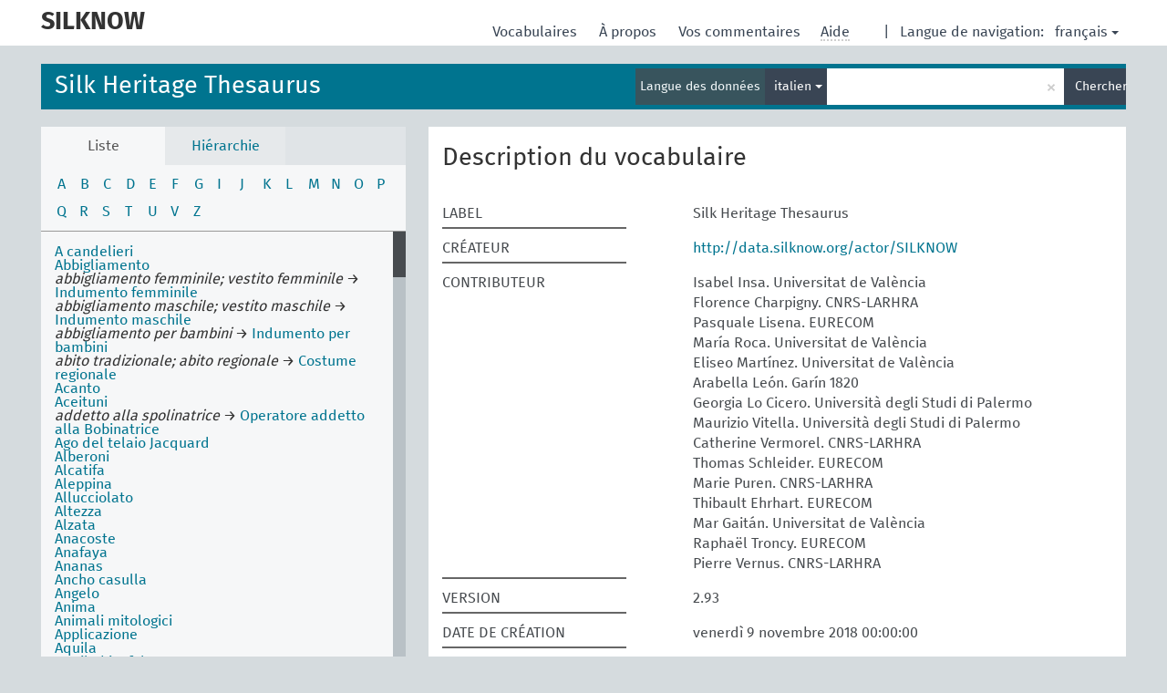

--- FILE ---
content_type: text/html; charset=UTF-8
request_url: https://skosmos.silknow.org/thesaurus/fr/index?clang=it
body_size: 5061
content:
<!DOCTYPE html>
<html dir="ltr" lang="fr">
<head>
<base href="https://skosmos.silknow.org/">
<link rel="shortcut icon" href="favicon.ico"><meta http-equiv="X-UA-Compatible" content="IE=Edge">
<meta http-equiv="Content-Type" content="text/html; charset=UTF-8">
<meta name="viewport" content="width=device-width, initial-scale=1.0">
<link href="vendor/components/jqueryui/themes/cupertino/jquery-ui.min.css" media="screen, print" rel="stylesheet" type="text/css">
<link href="vendor/twitter/bootstrap/dist/css/bootstrap.min.css" media="screen, print" rel="stylesheet" type="text/css">
<link href="vendor/vakata/jstree/dist/themes/default/style.min.css" media="screen, print" rel="stylesheet" type="text/css">
<link href="vendor/davidstutz/bootstrap-multiselect/dist/css/bootstrap-multiselect.css" media="screen, print" rel="stylesheet" type="text/css">
<link href="resource/css/jquery.mCustomScrollbar.css" rel="stylesheet" type="text/css" />
<link href="resource/css/jquery.qtip.min.css" rel="stylesheet" type="text/css" />
<link href="resource/css/fira.css" media="screen, print" rel="stylesheet" type="text/css">
<link href="resource/css/styles.css" media="screen, print" rel="stylesheet" type="text/css">
<title>SILKNOW:SILK:Index alphabétique:</title>
</head>
<body class="vocab-thesaurus">
  <div id="skiptocontent">
    <a href="thesaurus/fr/index?clang=it#maincontent">skip to main content</a>
  </div><div class="topbar-white">    <div class="topbar topbar-white"><aclass="service-fr"href="fr/?clang=it"><h1 id="service-name">SILKNOW</h1></a><div id="language" class="dropdown"><span class="navigation-font">|</span>
  <span class="navigation-font">Langue de navigation:</span>
  <button type="button" class="btn btn-default dropdown-toggle navigation-font" data-toggle="dropdown">français<span class="caret"></span></button>
  <ul class="dropdown-menu dropdown-menu-right">  <li><a id="language-es" class="versal" href="thesaurus/es/index?clang=it">español</a></li>  <li><a id="language-en" class="versal" href="thesaurus/en/index?clang=it">English</a></li>  <li><a id="language-it" class="versal" href="thesaurus/it/index?clang=it">italiano</a></li>  </ul>
</div><div id="navigation">
  <a href="fr/?clang=it" id="navi1" class="navigation-font" >Vocabulaires  </a>
  <a href="fr/about?clang=it" id="navi2" class="navigation-font">À propos  </a>
  <a href="thesaurus/fr/feedback?clang=it" id="navi3" class="navigation-font">Vos commentaires  </a>
  <span id="navi4" title="Passer le curseur sur un texte souligné en pointillé pour voir plus d'informations sur la propriété.<br /><br />Pour les recherches avec troncature, utilisez le symbole * , par exemple *animal ou *brevet*. La recherche utilise automatiquement une troncature en fin de mot, même sans le symbole de troncature : la recherche chat donnera donc les mêmes résultats que chat*.">
    <span class="navigation-font">Aide</span>
  </span>
</div>

<!-- top-bar ENDS HERE -->
    </div></div>  <div class="headerbar"><div class="row"><div class="headerbar-coloured"></div><div class="header-left">
  <h1><a href="thesaurus/fr/?clang=it">Silk Heritage Thesaurus</a></h1>
</div><div class="header-float"><div class="search-vocab-text"><p>Langue des données</p></div>  <form class="navbar-form" role="search" name="text-search" action="thesaurus/fr/search">
    <input style="display: none" name="clang" value="it" id="lang-input">
    <div class="input-group">
      <div class="input-group-btn">
        <label class="sr-only" for="lang-dropdown-toggle">Langue du contenu et de la recherche</label>
        <button type="button" class="btn btn-default dropdown-toggle" data-toggle="dropdown" id="lang-dropdown-toggle">français</button>
        <ul class="dropdown-menu">          <li><a href="thesaurus/fr/index/?clang=en" class="lang-button" hreflang="en">anglais</a></li>          <li><a href="thesaurus/fr/index/?clang=es" class="lang-button" hreflang="es">espagnol</a></li>          <li><a href="thesaurus/fr/index/" class="lang-button" hreflang="fr">français</a></li>          <li><a href="thesaurus/fr/index/?clang=it" class="lang-button" hreflang="it">italien</a></li>          <li><a href="thesaurus/fr/index/?clang=it&anylang=on" class="lang-button lang-button-all">Toutes les langues</a><input name="anylang" type="checkbox"></li>
        </ul>
      </div><!-- /btn-group -->
      <label class="sr-only" for="search-field">Entrez votre terme de recherche</label>
      <input id="search-field" type="text" class="form-control" name="q" value="">
      <div class="input-group-btn">
        <label class="sr-only" for="search-all-button">Lancer la recherche</label>
        <button id="search-all-button" type="submit" class="btn btn-primary">Chercher</button>
      </div>
    </div>
    <div id="search-from-all-vocabularies-radio-buttons">
      <input type="radio" id="all-languages-true" name="anylang" value="on"
      onClick="createCookie('SKOSMOS_SEARCH_ALL', this.value , 365);" />
    </div>  </form></div></div>  </div>  <div class="main-container">    <div id="sidebar">      <div class="sidebar-buttons">
        <ul class="nav nav-tabs">          <li id="alpha" class ="active"><a href="thesaurus/fr/index?clang=it">Liste</a></li>          <li id="hierarchy"><a href="#" id="hier-trigger">Hiérarchie</a></li>        </ul>
      </div>        <ul class="pagination">          <li><a href="thesaurus/fr/index/A?clang=it">A</a></li>          <li><a href="thesaurus/fr/index/B?clang=it">B</a></li>          <li><a href="thesaurus/fr/index/C?clang=it">C</a></li>          <li><a href="thesaurus/fr/index/D?clang=it">D</a></li>          <li><a href="thesaurus/fr/index/E?clang=it">E</a></li>          <li><a href="thesaurus/fr/index/F?clang=it">F</a></li>          <li><a href="thesaurus/fr/index/G?clang=it">G</a></li>          <li><a href="thesaurus/fr/index/I?clang=it">I</a></li>          <li><a href="thesaurus/fr/index/J?clang=it">J</a></li>          <li><a href="thesaurus/fr/index/K?clang=it">K</a></li>          <li><a href="thesaurus/fr/index/L?clang=it">L</a></li>          <li><a href="thesaurus/fr/index/M?clang=it">M</a></li>          <li><a href="thesaurus/fr/index/N?clang=it">N</a></li>          <li><a href="thesaurus/fr/index/O?clang=it">O</a></li>          <li><a href="thesaurus/fr/index/P?clang=it">P</a></li>          <li><a href="thesaurus/fr/index/Q?clang=it">Q</a></li>          <li><a href="thesaurus/fr/index/R?clang=it">R</a></li>          <li><a href="thesaurus/fr/index/S?clang=it">S</a></li>          <li><a href="thesaurus/fr/index/T?clang=it">T</a></li>          <li><a href="thesaurus/fr/index/U?clang=it">U</a></li>          <li><a href="thesaurus/fr/index/V?clang=it">V</a></li>          <li><a href="thesaurus/fr/index/Z?clang=it">Z</a></li>        </ul>
      <div class="sidebar-grey sidebar-grey-alpha">
        <div id="alphabetical-menu">            <ul class="list-group alphabetical-search-results side-navi">              <li>              <a href="thesaurus/fr/page/810?clang=it">A candelieri</a>             </li>              <li>              <a href="thesaurus/fr/page/699?clang=it">Abbigliamento</a>             </li>              <li>              <span class="replaced">abbigliamento femminile; vestito femminile</span>	&rarr; <a href="thesaurus/fr/page/872?clang=it">Indumento femminile</a>             </li>              <li>              <span class="replaced">abbigliamento maschile; vestito maschile</span>	&rarr; <a href="thesaurus/fr/page/873?clang=it">Indumento maschile</a>             </li>              <li>              <span class="replaced">abbigliamento per bambini</span>	&rarr; <a href="thesaurus/fr/page/874?clang=it">Indumento per bambini</a>             </li>              <li>              <span class="replaced">abito tradizionale; abito regionale</span>	&rarr; <a href="thesaurus/fr/page/875?clang=it">Costume regionale</a>             </li>              <li>              <a href="thesaurus/fr/page/822?clang=it">Acanto</a>             </li>              <li>              <a href="thesaurus/fr/page/9?clang=it">Aceituni</a>             </li>              <li>              <span class="replaced">addetto alla spolinatrice</span>	&rarr; <a href="thesaurus/fr/page/647?clang=it">Operatore addetto alla Bobinatrice</a>             </li>              <li>              <a href="thesaurus/fr/page/616?clang=it">Ago del telaio Jacquard</a>             </li>              <li>              <a href="thesaurus/fr/page/20?clang=it">Alberoni</a>             </li>              <li>              <a href="thesaurus/fr/page/23?clang=it">Alcatifa</a>             </li>              <li>              <a href="thesaurus/fr/page/25?clang=it">Aleppina</a>             </li>              <li>              <a href="thesaurus/fr/page/511?clang=it">Allucciolato</a>             </li>              <li>              <a href="thesaurus/fr/page/66?clang=it">Altezza</a>             </li>              <li>              <a href="thesaurus/fr/page/625?clang=it">Alzata</a>             </li>              <li>              <a href="thesaurus/fr/page/36?clang=it">Anacoste</a>             </li>              <li>              <a href="thesaurus/fr/page/32?clang=it">Anafaya</a>             </li>              <li>              <a href="thesaurus/fr/page/753?clang=it">Ananas</a>             </li>              <li>              <a href="thesaurus/fr/page/99?clang=it">Ancho casulla</a>             </li>              <li>              <a href="thesaurus/fr/page/773?clang=it">Angelo</a>             </li>              <li>              <a href="thesaurus/fr/page/29?clang=it">Anima</a>             </li>              <li>              <a href="thesaurus/fr/page/849?clang=it">Animali mitologici</a>             </li>              <li>              <a href="thesaurus/fr/page/39?clang=it">Applicazione</a>             </li>              <li>              <a href="thesaurus/fr/page/771?clang=it">Aquila</a>             </li>              <li>              <a href="thesaurus/fr/page/772?clang=it">Aquila bicefala</a>             </li>              <li>              <a href="thesaurus/fr/page/766?clang=it">Arabesco</a>             </li>              <li>              <a href="thesaurus/fr/page/739?clang=it">Arazzo (oggetto)</a>             </li>              <li>              <a href="thesaurus/fr/page/608?clang=it">Arazzo (tecnica)</a>             </li>              <li>              <a href="thesaurus/fr/page/609?clang=it">Arazzo a basso liccio</a>             </li>              <li>              <a href="thesaurus/fr/page/403?clang=it">Arcata</a>             </li>              <li>              <a href="thesaurus/fr/page/819?clang=it">Area ornamentale</a>             </li>              <li>              <span class="replaced">argento filato</span>	&rarr; <a href="thesaurus/fr/page/184?clang=it">Filo Laminato</a>             </li>              <li>              <a href="thesaurus/fr/page/318?clang=it">Armatura</a>             </li>              <li>              <a href="thesaurus/fr/page/315?clang=it">Armatura per ordito</a>             </li>              <li>              <a href="thesaurus/fr/page/314?clang=it">Armatura per trama</a>             </li>              <li>              <a href="thesaurus/fr/page/440?clang=it">Armatura pesante</a>             </li>              <li>              <a href="thesaurus/fr/page/881?clang=it">Arredamento</a>             </li>              <li>              <span class="replaced">arricciato</span>	&rarr; <a href="thesaurus/fr/page/283?clang=it">Filo ondulato</a>             </li>              <li>              <a href="thesaurus/fr/page/43?clang=it">Asargado</a>             </li>              <li>              <a href="thesaurus/fr/page/527?clang=it">Aspatura</a>             </li>              <li>              <a href="thesaurus/fr/page/831?clang=it">Aspo</a>             </li>              <li>              <a href="thesaurus/fr/page/44?clang=it">Atafenado</a>             </li>              <li>              <a href="thesaurus/fr/page/49?clang=it">Atisuado</a>             </li>              <li>              <a href="thesaurus/fr/page/51?clang=it">Atractiva</a>             </li>              <li>              <span class="replaced">augello</span>	&rarr; <a href="thesaurus/fr/page/751?clang=it">Uccello</a>             </li>              <li>              <a href="thesaurus/fr/page/52?clang=it">Aurora</a>             </li>              <li>              <a href="thesaurus/fr/page/53?clang=it">Aurora</a>             </li>              <li>              <a href="thesaurus/fr/page/54?clang=it">Austria</a>             </li>              <li>              <a href="thesaurus/fr/page/289?clang=it">Azzurro Imperiale</a>             </li>            </ul>        </div>      </div>    </div>    <div id="maincontent">      <div class="content"><div class="container">
  <div id="vocab-info">
    <div>
      <h1>Description du vocabulaire</h1>
      <hr />
    </div>
    <div class="vocab-info-literals">
      <table class="table">        <tr>
          <th class="versal">LABEL</th>
          <td class="versal">            <div>Silk Heritage Thesaurus</div>          </td>
        </tr>
        <tr><td class="property-divider"></td></tr>        <tr>
          <th class="versal">CRÉATEUR</th>
          <td class="versal">            <div><a href="http://data.silknow.org/actor/SILKNOW">http://data.silknow.org/actor/SILKNOW</a></div>          </td>
        </tr>
        <tr><td class="property-divider"></td></tr>        <tr>
          <th class="versal">CONTRIBUTEUR</th>
          <td class="versal">            <div>Isabel Insa. Universitat de València</div>            <div>Florence Charpigny. CNRS-LARHRA</div>            <div>Pasquale Lisena. EURECOM</div>            <div>María Roca. Universitat de València</div>            <div>Eliseo Martínez. Universitat de València</div>            <div>Arabella León. Garín 1820</div>            <div>Georgia Lo Cicero. Università degli Studi di Palermo</div>            <div>Maurizio Vitella. Università degli Studi di Palermo</div>            <div>Catherine Vermorel. CNRS-LARHRA</div>            <div>Thomas Schleider. EURECOM</div>            <div>Marie Puren. CNRS-LARHRA</div>            <div>Thibault Ehrhart. EURECOM</div>            <div>Mar Gaitán. Universitat de València</div>            <div>Raphaël Troncy. EURECOM</div>            <div>Pierre Vernus. CNRS-LARHRA</div>          </td>
        </tr>
        <tr><td class="property-divider"></td></tr>        <tr>
          <th class="versal">VERSION</th>
          <td class="versal">            <div>2.93</div>          </td>
        </tr>
        <tr><td class="property-divider"></td></tr>        <tr>
          <th class="versal">DATE DE CRÉATION</th>
          <td class="versal">            <div>venerdì 9 novembre 2018 00:00:00</div>          </td>
        </tr>
        <tr><td class="property-divider"></td></tr>        <tr>
          <th class="versal">DATE DE DERNIÈRE MODIFICATION</th>
          <td class="versal">            <div>lunedì 13 settembre 2021 00:00:00</div>          </td>
        </tr>
        <tr><td class="property-divider"></td></tr>        <tr>
          <th class="versal">CRÉÉ LE</th>
          <td class="versal">            <div>lunedì 13 settembre 2021 00:00:00</div>          </td>
        </tr>
        <tr><td class="property-divider"></td></tr>        <tr>
          <th class="versal">TYPE</th>
          <td class="versal">            <div><a href="http://www.w3.org/2004/02/skos/core#ConceptScheme">http://www.w3.org/2004/02/skos/core#ConceptScheme</a></div>          </td>
        </tr>
        <tr><td class="property-divider"></td></tr>        <tr>
          <th class="versal">DESCRIPTION</th>
          <td class="versal">            <div>Coordinators<br />
- Arabella León. Garín 1820<br />
- Mar Gaitán. Universitat de València<br />
<br />
Spanish version<br />
- Arabella León. Garín 1820<br />
- Mar Gaitán. Universitat de València<br />
- Isabel Insa. Universitat de València<br />
<br />
French version<br />
- Marie Puren. CNRS-LARHRA<br />
- Catherine Vermorel (revision of definitions). CNRS-LARHRA<br />
- Pierre Vernus. CNRS-LARHRA<br />
- Florence Charpigny. CNRS-LARHRA<br />
<br />
Italian version<br />
- Georgia Lo Cicero. Università degli Studi di Palermo<br />
- Maurizio Vitella. Università degli Studi di Palermo<br />
<br />
English version<br />
- Eliseo Martínez. Universitat de València<br />
- María Roca. Universitat de València<br />
<br />
Technical team<br />
- Thibault Ehrhart. EURECOM<br />
- Pasquale Lisena. EURECOM<br />
- Thomas Schleider. EURECOM<br />
- Raphaël Troncy. EURECOM</div>          </td>
        </tr>
        <tr><td class="property-divider"></td></tr>        <tr>
          <th class="versal">URI</th>
          <td class="versal"><span class="uri-input-box">http://data.silknow.org/vocabulary/silk-thesaurus</span></td>
        </tr>
      </table>
    </div>    <div>
      <h2>Nombre d'entrées par type</h2>
      <table id="counts">
        <tr><th class="versal">Type</th><th class="versal">Nombre</th></tr>
        <tr><td class="property-divider"></td></tr>
      </table>
      <h2>Nombre de termes par langue</h2>
      <table class="table" id="statistics">
      <tr>
        <th class="versal">Langue</th>
        <th class="versal">Termes préférentiels</th>
        <th class="versal">Termes synonymes</th>
        <th class="versal">Termes cachés</th>
      </tr>
      <tr><td class="property-divider"></td></tr>
      </table>
    </div>    <div class="download-links">
      <span class="versal">Télécharger ce vocabulaire en SKOS/RDF :          <a href="rest/v1/thesaurus/data?format=text/turtle">TURTLE</a>      </span>
    </div>  </div>
</div>
<br />
<div class="concept-appendix replaced">
  <span class="versal">Nous sommes ouverts à la collaboration, n'hésiter pas à nous envoyer vos suggestions à    <a href="mailto:info@silknow.eu">info@silknow.eu</a>
  </span>
</div>
      </div>
    </div>    <footer id="footer"></footer>
  </div><script type="text/javascript">
<!-- translations needed in javascript -->
var noResultsTranslation = "Pas de résultats";
var loading_text = "Chargement de plus de données";
var jstree_loading = "Chargement ...";
var results_disp = "Tous les résultats sont affichés (%d)";
var all_vocabs  = "Partout";
var n_selected = "sélectionné";
var missing_value = "Champ obligatoire";
var expand = "voir tous les # chemins";
var hiertrans = "Hiérarchie";

<!-- variables passed through to javascript -->
var lang = "fr";
var content_lang = "it";
var vocab = "thesaurus";var uriSpace = "http://data.silknow.org/vocabulary/";var showNotation =true;var languageOrder = ["it","en","es","fr"];</script><script type="text/javascript" src="vendor/components/jquery/jquery.min.js"></script>
<script type="text/javascript" src="vendor/components/jqueryui/jquery-ui.min.js"></script>
<script type="text/javascript" src="vendor/components/handlebars.js/handlebars.min.js"></script>
<script type="text/javascript" src="vendor/vakata/jstree/dist/jstree.min.js"></script>
<script type="text/javascript" src="vendor/twitter/typeahead.js/dist/typeahead.bundle.min.js"></script>
<script type="text/javascript" src="vendor/medialize/uri.js/src/URI.min.js"></script>
<script type="text/javascript" src="vendor/davidstutz/bootstrap-multiselect/dist/js/bootstrap-multiselect.js"></script>
<script type="text/javascript" src="vendor/twitter/bootstrap/dist/js/bootstrap.js"></script>
<script type="text/javascript" src="vendor/grimmlink/qtip2/dist/jquery.qtip.min.js"></script>
<script type="text/javascript" src="vendor/etdsolutions/waypoints/jquery.waypoints.min.js"></script>
<script type="text/javascript" src="vendor/newerton/jquery-mousewheel/jquery.mousewheel.min.js"></script>
<script type="text/javascript" src="vendor/pamelafox/lscache/lscache.min.js"></script>
<script type="text/javascript" src="vendor/malihu/malihu-custom-scrollbar-plugin/jquery.mCustomScrollbar.concat.min.js"></script>
<script type="text/javascript" src="resource/js/config.js"></script>
<script type="text/javascript" src="resource/js/hierarchy.js"></script>
<script type="text/javascript" src="resource/js/groups.js"></script>
<script type="text/javascript" src="resource/js/scripts.js"></script><script type="text/javascript" src="resource/js/docready.js"></script>

</body>
</html>
<script>(function (c) {if (c && c.groupCollapsed) {
c.log("%c[2025-11-11 09:28:28] INFO [qid 17927] SPARQL query:\nPREFIX skos: <http://www.w3.org/2004/02/skos/core#>\n\nSELECT DISTINCT (ucase(str(substr(?label, 1, 1))) as ?l) FROM <http://data.silknow.org/vocabulary> WHERE {\n  ?c skos:prefLabel ?label .\n  ?c a ?type\n  FILTER(langMatches(lang(?label), 'it'))\n  VALUES (?type) { (<http://www.w3.org/2004/02/skos/core#Concept>) }\n}\n\n", "font-weight: normal");
c.log("%c[2025-11-11 09:28:28] INFO [qid 17927] result: 22 rows returned in 76 ms\n", "font-weight: normal");
c.log("%c[2025-11-11 09:28:28] INFO [qid 57760] SPARQL query:\nPREFIX skos: <http://www.w3.org/2004/02/skos/core#>\n\nSELECT DISTINCT ?s ?label ?alabel FROM <http://data.silknow.org/vocabulary>\nWHERE {\n  {\n    ?s skos:prefLabel ?label .\n    FILTER (\n      strstarts(lcase(str(?label)), 'a') && langMatches(lang(?label), 'it')\n    )\n  }\n  UNION\n  {\n    {\n      ?s skos:altLabel ?alabel .\n      FILTER (\n        strstarts(lcase(str(?alabel)), 'a') && langMatches(lang(?alabel), 'it')\n      )\n    }\n    {\n      ?s skos:prefLabel ?label .\n      FILTER (langMatches(lang(?label), 'it'))\n    }\n  }\n  ?s a ?type .\n  \n  VALUES (?type) { (<http://www.w3.org/2004/02/skos/core#Concept>) }\n}\nORDER BY STR(LCASE(COALESCE(?alabel, ?label))) \nLIMIT 250\n\n", "font-weight: normal");
c.log("%c[2025-11-11 09:28:28] INFO [qid 57760] result: 50 rows returned in 80 ms\n", "font-weight: normal");
c.log("%c[2025-11-11 09:28:28] INFO [qid 69074] SPARQL query:\nPREFIX skos: <http://www.w3.org/2004/02/skos/core#>\n\nCONSTRUCT {\n  <http://data.silknow.org/vocabulary/silk-thesaurus> ?property ?value .\n} FROM <http://data.silknow.org/vocabulary> WHERE {\n  <http://data.silknow.org/vocabulary/silk-thesaurus> ?property ?value .\n  FILTER (?property != skos:hasTopConcept)\n}\n\n", "font-weight: normal");
c.log("%c[2025-11-11 09:28:28] INFO [qid 69074] result: 23 triples returned in 53 ms\n", "font-weight: normal");
}})(console);</script>